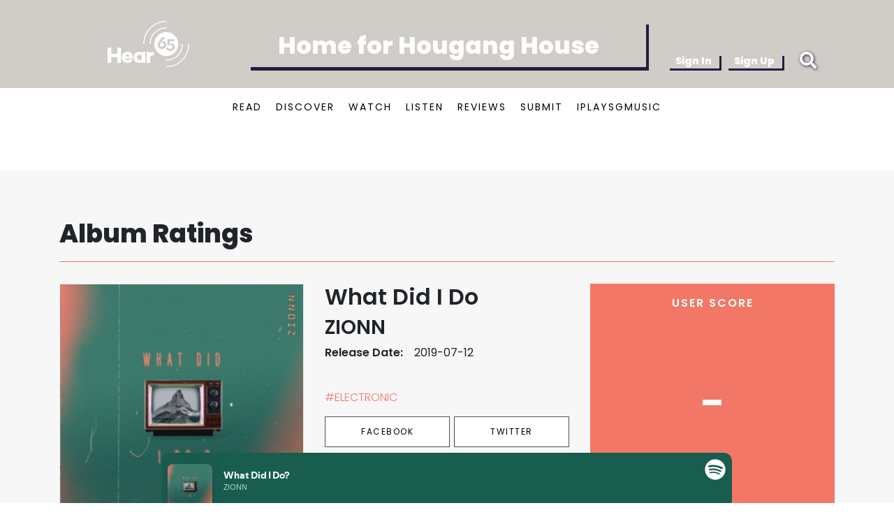

--- FILE ---
content_type: text/html; charset=utf-8
request_url: https://hear65.bandwagon.asia/albums/what-did-i-do
body_size: 16853
content:
<!DOCTYPE html><html lang="en"><head>
<script type="text/javascript">window.NREUM||(NREUM={});NREUM.info={"beacon":"bam.nr-data.net","errorBeacon":"bam.nr-data.net","licenseKey":"c72789ef5b","applicationID":"696485621","transactionName":"IVkKFUcMWF1RSktWVQBDCRIaEFxeQw==","queueTime":2,"applicationTime":110,"agent":""}</script>
<script type="text/javascript">(window.NREUM||(NREUM={})).init={ajax:{deny_list:["bam.nr-data.net"]},feature_flags:["soft_nav"]};(window.NREUM||(NREUM={})).loader_config={licenseKey:"c72789ef5b",applicationID:"696485621",browserID:"696487593"};;/*! For license information please see nr-loader-rum-1.308.0.min.js.LICENSE.txt */
(()=>{var e,t,r={163:(e,t,r)=>{"use strict";r.d(t,{j:()=>E});var n=r(384),i=r(1741);var a=r(2555);r(860).K7.genericEvents;const s="experimental.resources",o="register",c=e=>{if(!e||"string"!=typeof e)return!1;try{document.createDocumentFragment().querySelector(e)}catch{return!1}return!0};var d=r(2614),u=r(944),l=r(8122);const f="[data-nr-mask]",g=e=>(0,l.a)(e,(()=>{const e={feature_flags:[],experimental:{allow_registered_children:!1,resources:!1},mask_selector:"*",block_selector:"[data-nr-block]",mask_input_options:{color:!1,date:!1,"datetime-local":!1,email:!1,month:!1,number:!1,range:!1,search:!1,tel:!1,text:!1,time:!1,url:!1,week:!1,textarea:!1,select:!1,password:!0}};return{ajax:{deny_list:void 0,block_internal:!0,enabled:!0,autoStart:!0},api:{get allow_registered_children(){return e.feature_flags.includes(o)||e.experimental.allow_registered_children},set allow_registered_children(t){e.experimental.allow_registered_children=t},duplicate_registered_data:!1},browser_consent_mode:{enabled:!1},distributed_tracing:{enabled:void 0,exclude_newrelic_header:void 0,cors_use_newrelic_header:void 0,cors_use_tracecontext_headers:void 0,allowed_origins:void 0},get feature_flags(){return e.feature_flags},set feature_flags(t){e.feature_flags=t},generic_events:{enabled:!0,autoStart:!0},harvest:{interval:30},jserrors:{enabled:!0,autoStart:!0},logging:{enabled:!0,autoStart:!0},metrics:{enabled:!0,autoStart:!0},obfuscate:void 0,page_action:{enabled:!0},page_view_event:{enabled:!0,autoStart:!0},page_view_timing:{enabled:!0,autoStart:!0},performance:{capture_marks:!1,capture_measures:!1,capture_detail:!0,resources:{get enabled(){return e.feature_flags.includes(s)||e.experimental.resources},set enabled(t){e.experimental.resources=t},asset_types:[],first_party_domains:[],ignore_newrelic:!0}},privacy:{cookies_enabled:!0},proxy:{assets:void 0,beacon:void 0},session:{expiresMs:d.wk,inactiveMs:d.BB},session_replay:{autoStart:!0,enabled:!1,preload:!1,sampling_rate:10,error_sampling_rate:100,collect_fonts:!1,inline_images:!1,fix_stylesheets:!0,mask_all_inputs:!0,get mask_text_selector(){return e.mask_selector},set mask_text_selector(t){c(t)?e.mask_selector="".concat(t,",").concat(f):""===t||null===t?e.mask_selector=f:(0,u.R)(5,t)},get block_class(){return"nr-block"},get ignore_class(){return"nr-ignore"},get mask_text_class(){return"nr-mask"},get block_selector(){return e.block_selector},set block_selector(t){c(t)?e.block_selector+=",".concat(t):""!==t&&(0,u.R)(6,t)},get mask_input_options(){return e.mask_input_options},set mask_input_options(t){t&&"object"==typeof t?e.mask_input_options={...t,password:!0}:(0,u.R)(7,t)}},session_trace:{enabled:!0,autoStart:!0},soft_navigations:{enabled:!0,autoStart:!0},spa:{enabled:!0,autoStart:!0},ssl:void 0,user_actions:{enabled:!0,elementAttributes:["id","className","tagName","type"]}}})());var p=r(6154),m=r(9324);let h=0;const v={buildEnv:m.F3,distMethod:m.Xs,version:m.xv,originTime:p.WN},b={consented:!1},y={appMetadata:{},get consented(){return this.session?.state?.consent||b.consented},set consented(e){b.consented=e},customTransaction:void 0,denyList:void 0,disabled:!1,harvester:void 0,isolatedBacklog:!1,isRecording:!1,loaderType:void 0,maxBytes:3e4,obfuscator:void 0,onerror:void 0,ptid:void 0,releaseIds:{},session:void 0,timeKeeper:void 0,registeredEntities:[],jsAttributesMetadata:{bytes:0},get harvestCount(){return++h}},_=e=>{const t=(0,l.a)(e,y),r=Object.keys(v).reduce((e,t)=>(e[t]={value:v[t],writable:!1,configurable:!0,enumerable:!0},e),{});return Object.defineProperties(t,r)};var w=r(5701);const x=e=>{const t=e.startsWith("http");e+="/",r.p=t?e:"https://"+e};var R=r(7836),k=r(3241);const A={accountID:void 0,trustKey:void 0,agentID:void 0,licenseKey:void 0,applicationID:void 0,xpid:void 0},S=e=>(0,l.a)(e,A),T=new Set;function E(e,t={},r,s){let{init:o,info:c,loader_config:d,runtime:u={},exposed:l=!0}=t;if(!c){const e=(0,n.pV)();o=e.init,c=e.info,d=e.loader_config}e.init=g(o||{}),e.loader_config=S(d||{}),c.jsAttributes??={},p.bv&&(c.jsAttributes.isWorker=!0),e.info=(0,a.D)(c);const f=e.init,m=[c.beacon,c.errorBeacon];T.has(e.agentIdentifier)||(f.proxy.assets&&(x(f.proxy.assets),m.push(f.proxy.assets)),f.proxy.beacon&&m.push(f.proxy.beacon),e.beacons=[...m],function(e){const t=(0,n.pV)();Object.getOwnPropertyNames(i.W.prototype).forEach(r=>{const n=i.W.prototype[r];if("function"!=typeof n||"constructor"===n)return;let a=t[r];e[r]&&!1!==e.exposed&&"micro-agent"!==e.runtime?.loaderType&&(t[r]=(...t)=>{const n=e[r](...t);return a?a(...t):n})})}(e),(0,n.US)("activatedFeatures",w.B)),u.denyList=[...f.ajax.deny_list||[],...f.ajax.block_internal?m:[]],u.ptid=e.agentIdentifier,u.loaderType=r,e.runtime=_(u),T.has(e.agentIdentifier)||(e.ee=R.ee.get(e.agentIdentifier),e.exposed=l,(0,k.W)({agentIdentifier:e.agentIdentifier,drained:!!w.B?.[e.agentIdentifier],type:"lifecycle",name:"initialize",feature:void 0,data:e.config})),T.add(e.agentIdentifier)}},384:(e,t,r)=>{"use strict";r.d(t,{NT:()=>s,US:()=>u,Zm:()=>o,bQ:()=>d,dV:()=>c,pV:()=>l});var n=r(6154),i=r(1863),a=r(1910);const s={beacon:"bam.nr-data.net",errorBeacon:"bam.nr-data.net"};function o(){return n.gm.NREUM||(n.gm.NREUM={}),void 0===n.gm.newrelic&&(n.gm.newrelic=n.gm.NREUM),n.gm.NREUM}function c(){let e=o();return e.o||(e.o={ST:n.gm.setTimeout,SI:n.gm.setImmediate||n.gm.setInterval,CT:n.gm.clearTimeout,XHR:n.gm.XMLHttpRequest,REQ:n.gm.Request,EV:n.gm.Event,PR:n.gm.Promise,MO:n.gm.MutationObserver,FETCH:n.gm.fetch,WS:n.gm.WebSocket},(0,a.i)(...Object.values(e.o))),e}function d(e,t){let r=o();r.initializedAgents??={},t.initializedAt={ms:(0,i.t)(),date:new Date},r.initializedAgents[e]=t}function u(e,t){o()[e]=t}function l(){return function(){let e=o();const t=e.info||{};e.info={beacon:s.beacon,errorBeacon:s.errorBeacon,...t}}(),function(){let e=o();const t=e.init||{};e.init={...t}}(),c(),function(){let e=o();const t=e.loader_config||{};e.loader_config={...t}}(),o()}},782:(e,t,r)=>{"use strict";r.d(t,{T:()=>n});const n=r(860).K7.pageViewTiming},860:(e,t,r)=>{"use strict";r.d(t,{$J:()=>u,K7:()=>c,P3:()=>d,XX:()=>i,Yy:()=>o,df:()=>a,qY:()=>n,v4:()=>s});const n="events",i="jserrors",a="browser/blobs",s="rum",o="browser/logs",c={ajax:"ajax",genericEvents:"generic_events",jserrors:i,logging:"logging",metrics:"metrics",pageAction:"page_action",pageViewEvent:"page_view_event",pageViewTiming:"page_view_timing",sessionReplay:"session_replay",sessionTrace:"session_trace",softNav:"soft_navigations",spa:"spa"},d={[c.pageViewEvent]:1,[c.pageViewTiming]:2,[c.metrics]:3,[c.jserrors]:4,[c.spa]:5,[c.ajax]:6,[c.sessionTrace]:7,[c.softNav]:8,[c.sessionReplay]:9,[c.logging]:10,[c.genericEvents]:11},u={[c.pageViewEvent]:s,[c.pageViewTiming]:n,[c.ajax]:n,[c.spa]:n,[c.softNav]:n,[c.metrics]:i,[c.jserrors]:i,[c.sessionTrace]:a,[c.sessionReplay]:a,[c.logging]:o,[c.genericEvents]:"ins"}},944:(e,t,r)=>{"use strict";r.d(t,{R:()=>i});var n=r(3241);function i(e,t){"function"==typeof console.debug&&(console.debug("New Relic Warning: https://github.com/newrelic/newrelic-browser-agent/blob/main/docs/warning-codes.md#".concat(e),t),(0,n.W)({agentIdentifier:null,drained:null,type:"data",name:"warn",feature:"warn",data:{code:e,secondary:t}}))}},1687:(e,t,r)=>{"use strict";r.d(t,{Ak:()=>d,Ze:()=>f,x3:()=>u});var n=r(3241),i=r(7836),a=r(3606),s=r(860),o=r(2646);const c={};function d(e,t){const r={staged:!1,priority:s.P3[t]||0};l(e),c[e].get(t)||c[e].set(t,r)}function u(e,t){e&&c[e]&&(c[e].get(t)&&c[e].delete(t),p(e,t,!1),c[e].size&&g(e))}function l(e){if(!e)throw new Error("agentIdentifier required");c[e]||(c[e]=new Map)}function f(e="",t="feature",r=!1){if(l(e),!e||!c[e].get(t)||r)return p(e,t);c[e].get(t).staged=!0,g(e)}function g(e){const t=Array.from(c[e]);t.every(([e,t])=>t.staged)&&(t.sort((e,t)=>e[1].priority-t[1].priority),t.forEach(([t])=>{c[e].delete(t),p(e,t)}))}function p(e,t,r=!0){const s=e?i.ee.get(e):i.ee,c=a.i.handlers;if(!s.aborted&&s.backlog&&c){if((0,n.W)({agentIdentifier:e,type:"lifecycle",name:"drain",feature:t}),r){const e=s.backlog[t],r=c[t];if(r){for(let t=0;e&&t<e.length;++t)m(e[t],r);Object.entries(r).forEach(([e,t])=>{Object.values(t||{}).forEach(t=>{t[0]?.on&&t[0]?.context()instanceof o.y&&t[0].on(e,t[1])})})}}s.isolatedBacklog||delete c[t],s.backlog[t]=null,s.emit("drain-"+t,[])}}function m(e,t){var r=e[1];Object.values(t[r]||{}).forEach(t=>{var r=e[0];if(t[0]===r){var n=t[1],i=e[3],a=e[2];n.apply(i,a)}})}},1738:(e,t,r)=>{"use strict";r.d(t,{U:()=>g,Y:()=>f});var n=r(3241),i=r(9908),a=r(1863),s=r(944),o=r(5701),c=r(3969),d=r(8362),u=r(860),l=r(4261);function f(e,t,r,a){const f=a||r;!f||f[e]&&f[e]!==d.d.prototype[e]||(f[e]=function(){(0,i.p)(c.xV,["API/"+e+"/called"],void 0,u.K7.metrics,r.ee),(0,n.W)({agentIdentifier:r.agentIdentifier,drained:!!o.B?.[r.agentIdentifier],type:"data",name:"api",feature:l.Pl+e,data:{}});try{return t.apply(this,arguments)}catch(e){(0,s.R)(23,e)}})}function g(e,t,r,n,s){const o=e.info;null===r?delete o.jsAttributes[t]:o.jsAttributes[t]=r,(s||null===r)&&(0,i.p)(l.Pl+n,[(0,a.t)(),t,r],void 0,"session",e.ee)}},1741:(e,t,r)=>{"use strict";r.d(t,{W:()=>a});var n=r(944),i=r(4261);class a{#e(e,...t){if(this[e]!==a.prototype[e])return this[e](...t);(0,n.R)(35,e)}addPageAction(e,t){return this.#e(i.hG,e,t)}register(e){return this.#e(i.eY,e)}recordCustomEvent(e,t){return this.#e(i.fF,e,t)}setPageViewName(e,t){return this.#e(i.Fw,e,t)}setCustomAttribute(e,t,r){return this.#e(i.cD,e,t,r)}noticeError(e,t){return this.#e(i.o5,e,t)}setUserId(e,t=!1){return this.#e(i.Dl,e,t)}setApplicationVersion(e){return this.#e(i.nb,e)}setErrorHandler(e){return this.#e(i.bt,e)}addRelease(e,t){return this.#e(i.k6,e,t)}log(e,t){return this.#e(i.$9,e,t)}start(){return this.#e(i.d3)}finished(e){return this.#e(i.BL,e)}recordReplay(){return this.#e(i.CH)}pauseReplay(){return this.#e(i.Tb)}addToTrace(e){return this.#e(i.U2,e)}setCurrentRouteName(e){return this.#e(i.PA,e)}interaction(e){return this.#e(i.dT,e)}wrapLogger(e,t,r){return this.#e(i.Wb,e,t,r)}measure(e,t){return this.#e(i.V1,e,t)}consent(e){return this.#e(i.Pv,e)}}},1863:(e,t,r)=>{"use strict";function n(){return Math.floor(performance.now())}r.d(t,{t:()=>n})},1910:(e,t,r)=>{"use strict";r.d(t,{i:()=>a});var n=r(944);const i=new Map;function a(...e){return e.every(e=>{if(i.has(e))return i.get(e);const t="function"==typeof e?e.toString():"",r=t.includes("[native code]"),a=t.includes("nrWrapper");return r||a||(0,n.R)(64,e?.name||t),i.set(e,r),r})}},2555:(e,t,r)=>{"use strict";r.d(t,{D:()=>o,f:()=>s});var n=r(384),i=r(8122);const a={beacon:n.NT.beacon,errorBeacon:n.NT.errorBeacon,licenseKey:void 0,applicationID:void 0,sa:void 0,queueTime:void 0,applicationTime:void 0,ttGuid:void 0,user:void 0,account:void 0,product:void 0,extra:void 0,jsAttributes:{},userAttributes:void 0,atts:void 0,transactionName:void 0,tNamePlain:void 0};function s(e){try{return!!e.licenseKey&&!!e.errorBeacon&&!!e.applicationID}catch(e){return!1}}const o=e=>(0,i.a)(e,a)},2614:(e,t,r)=>{"use strict";r.d(t,{BB:()=>s,H3:()=>n,g:()=>d,iL:()=>c,tS:()=>o,uh:()=>i,wk:()=>a});const n="NRBA",i="SESSION",a=144e5,s=18e5,o={STARTED:"session-started",PAUSE:"session-pause",RESET:"session-reset",RESUME:"session-resume",UPDATE:"session-update"},c={SAME_TAB:"same-tab",CROSS_TAB:"cross-tab"},d={OFF:0,FULL:1,ERROR:2}},2646:(e,t,r)=>{"use strict";r.d(t,{y:()=>n});class n{constructor(e){this.contextId=e}}},2843:(e,t,r)=>{"use strict";r.d(t,{G:()=>a,u:()=>i});var n=r(3878);function i(e,t=!1,r,i){(0,n.DD)("visibilitychange",function(){if(t)return void("hidden"===document.visibilityState&&e());e(document.visibilityState)},r,i)}function a(e,t,r){(0,n.sp)("pagehide",e,t,r)}},3241:(e,t,r)=>{"use strict";r.d(t,{W:()=>a});var n=r(6154);const i="newrelic";function a(e={}){try{n.gm.dispatchEvent(new CustomEvent(i,{detail:e}))}catch(e){}}},3606:(e,t,r)=>{"use strict";r.d(t,{i:()=>a});var n=r(9908);a.on=s;var i=a.handlers={};function a(e,t,r,a){s(a||n.d,i,e,t,r)}function s(e,t,r,i,a){a||(a="feature"),e||(e=n.d);var s=t[a]=t[a]||{};(s[r]=s[r]||[]).push([e,i])}},3878:(e,t,r)=>{"use strict";function n(e,t){return{capture:e,passive:!1,signal:t}}function i(e,t,r=!1,i){window.addEventListener(e,t,n(r,i))}function a(e,t,r=!1,i){document.addEventListener(e,t,n(r,i))}r.d(t,{DD:()=>a,jT:()=>n,sp:()=>i})},3969:(e,t,r)=>{"use strict";r.d(t,{TZ:()=>n,XG:()=>o,rs:()=>i,xV:()=>s,z_:()=>a});const n=r(860).K7.metrics,i="sm",a="cm",s="storeSupportabilityMetrics",o="storeEventMetrics"},4234:(e,t,r)=>{"use strict";r.d(t,{W:()=>a});var n=r(7836),i=r(1687);class a{constructor(e,t){this.agentIdentifier=e,this.ee=n.ee.get(e),this.featureName=t,this.blocked=!1}deregisterDrain(){(0,i.x3)(this.agentIdentifier,this.featureName)}}},4261:(e,t,r)=>{"use strict";r.d(t,{$9:()=>d,BL:()=>o,CH:()=>g,Dl:()=>_,Fw:()=>y,PA:()=>h,Pl:()=>n,Pv:()=>k,Tb:()=>l,U2:()=>a,V1:()=>R,Wb:()=>x,bt:()=>b,cD:()=>v,d3:()=>w,dT:()=>c,eY:()=>p,fF:()=>f,hG:()=>i,k6:()=>s,nb:()=>m,o5:()=>u});const n="api-",i="addPageAction",a="addToTrace",s="addRelease",o="finished",c="interaction",d="log",u="noticeError",l="pauseReplay",f="recordCustomEvent",g="recordReplay",p="register",m="setApplicationVersion",h="setCurrentRouteName",v="setCustomAttribute",b="setErrorHandler",y="setPageViewName",_="setUserId",w="start",x="wrapLogger",R="measure",k="consent"},5289:(e,t,r)=>{"use strict";r.d(t,{GG:()=>s,Qr:()=>c,sB:()=>o});var n=r(3878),i=r(6389);function a(){return"undefined"==typeof document||"complete"===document.readyState}function s(e,t){if(a())return e();const r=(0,i.J)(e),s=setInterval(()=>{a()&&(clearInterval(s),r())},500);(0,n.sp)("load",r,t)}function o(e){if(a())return e();(0,n.DD)("DOMContentLoaded",e)}function c(e){if(a())return e();(0,n.sp)("popstate",e)}},5607:(e,t,r)=>{"use strict";r.d(t,{W:()=>n});const n=(0,r(9566).bz)()},5701:(e,t,r)=>{"use strict";r.d(t,{B:()=>a,t:()=>s});var n=r(3241);const i=new Set,a={};function s(e,t){const r=t.agentIdentifier;a[r]??={},e&&"object"==typeof e&&(i.has(r)||(t.ee.emit("rumresp",[e]),a[r]=e,i.add(r),(0,n.W)({agentIdentifier:r,loaded:!0,drained:!0,type:"lifecycle",name:"load",feature:void 0,data:e})))}},6154:(e,t,r)=>{"use strict";r.d(t,{OF:()=>c,RI:()=>i,WN:()=>u,bv:()=>a,eN:()=>l,gm:()=>s,mw:()=>o,sb:()=>d});var n=r(1863);const i="undefined"!=typeof window&&!!window.document,a="undefined"!=typeof WorkerGlobalScope&&("undefined"!=typeof self&&self instanceof WorkerGlobalScope&&self.navigator instanceof WorkerNavigator||"undefined"!=typeof globalThis&&globalThis instanceof WorkerGlobalScope&&globalThis.navigator instanceof WorkerNavigator),s=i?window:"undefined"!=typeof WorkerGlobalScope&&("undefined"!=typeof self&&self instanceof WorkerGlobalScope&&self||"undefined"!=typeof globalThis&&globalThis instanceof WorkerGlobalScope&&globalThis),o=Boolean("hidden"===s?.document?.visibilityState),c=/iPad|iPhone|iPod/.test(s.navigator?.userAgent),d=c&&"undefined"==typeof SharedWorker,u=((()=>{const e=s.navigator?.userAgent?.match(/Firefox[/\s](\d+\.\d+)/);Array.isArray(e)&&e.length>=2&&e[1]})(),Date.now()-(0,n.t)()),l=()=>"undefined"!=typeof PerformanceNavigationTiming&&s?.performance?.getEntriesByType("navigation")?.[0]?.responseStart},6389:(e,t,r)=>{"use strict";function n(e,t=500,r={}){const n=r?.leading||!1;let i;return(...r)=>{n&&void 0===i&&(e.apply(this,r),i=setTimeout(()=>{i=clearTimeout(i)},t)),n||(clearTimeout(i),i=setTimeout(()=>{e.apply(this,r)},t))}}function i(e){let t=!1;return(...r)=>{t||(t=!0,e.apply(this,r))}}r.d(t,{J:()=>i,s:()=>n})},6630:(e,t,r)=>{"use strict";r.d(t,{T:()=>n});const n=r(860).K7.pageViewEvent},7699:(e,t,r)=>{"use strict";r.d(t,{It:()=>a,KC:()=>o,No:()=>i,qh:()=>s});var n=r(860);const i=16e3,a=1e6,s="SESSION_ERROR",o={[n.K7.logging]:!0,[n.K7.genericEvents]:!1,[n.K7.jserrors]:!1,[n.K7.ajax]:!1}},7836:(e,t,r)=>{"use strict";r.d(t,{P:()=>o,ee:()=>c});var n=r(384),i=r(8990),a=r(2646),s=r(5607);const o="nr@context:".concat(s.W),c=function e(t,r){var n={},s={},u={},l=!1;try{l=16===r.length&&d.initializedAgents?.[r]?.runtime.isolatedBacklog}catch(e){}var f={on:p,addEventListener:p,removeEventListener:function(e,t){var r=n[e];if(!r)return;for(var i=0;i<r.length;i++)r[i]===t&&r.splice(i,1)},emit:function(e,r,n,i,a){!1!==a&&(a=!0);if(c.aborted&&!i)return;t&&a&&t.emit(e,r,n);var o=g(n);m(e).forEach(e=>{e.apply(o,r)});var d=v()[s[e]];d&&d.push([f,e,r,o]);return o},get:h,listeners:m,context:g,buffer:function(e,t){const r=v();if(t=t||"feature",f.aborted)return;Object.entries(e||{}).forEach(([e,n])=>{s[n]=t,t in r||(r[t]=[])})},abort:function(){f._aborted=!0,Object.keys(f.backlog).forEach(e=>{delete f.backlog[e]})},isBuffering:function(e){return!!v()[s[e]]},debugId:r,backlog:l?{}:t&&"object"==typeof t.backlog?t.backlog:{},isolatedBacklog:l};return Object.defineProperty(f,"aborted",{get:()=>{let e=f._aborted||!1;return e||(t&&(e=t.aborted),e)}}),f;function g(e){return e&&e instanceof a.y?e:e?(0,i.I)(e,o,()=>new a.y(o)):new a.y(o)}function p(e,t){n[e]=m(e).concat(t)}function m(e){return n[e]||[]}function h(t){return u[t]=u[t]||e(f,t)}function v(){return f.backlog}}(void 0,"globalEE"),d=(0,n.Zm)();d.ee||(d.ee=c)},8122:(e,t,r)=>{"use strict";r.d(t,{a:()=>i});var n=r(944);function i(e,t){try{if(!e||"object"!=typeof e)return(0,n.R)(3);if(!t||"object"!=typeof t)return(0,n.R)(4);const r=Object.create(Object.getPrototypeOf(t),Object.getOwnPropertyDescriptors(t)),a=0===Object.keys(r).length?e:r;for(let s in a)if(void 0!==e[s])try{if(null===e[s]){r[s]=null;continue}Array.isArray(e[s])&&Array.isArray(t[s])?r[s]=Array.from(new Set([...e[s],...t[s]])):"object"==typeof e[s]&&"object"==typeof t[s]?r[s]=i(e[s],t[s]):r[s]=e[s]}catch(e){r[s]||(0,n.R)(1,e)}return r}catch(e){(0,n.R)(2,e)}}},8362:(e,t,r)=>{"use strict";r.d(t,{d:()=>a});var n=r(9566),i=r(1741);class a extends i.W{agentIdentifier=(0,n.LA)(16)}},8374:(e,t,r)=>{r.nc=(()=>{try{return document?.currentScript?.nonce}catch(e){}return""})()},8990:(e,t,r)=>{"use strict";r.d(t,{I:()=>i});var n=Object.prototype.hasOwnProperty;function i(e,t,r){if(n.call(e,t))return e[t];var i=r();if(Object.defineProperty&&Object.keys)try{return Object.defineProperty(e,t,{value:i,writable:!0,enumerable:!1}),i}catch(e){}return e[t]=i,i}},9324:(e,t,r)=>{"use strict";r.d(t,{F3:()=>i,Xs:()=>a,xv:()=>n});const n="1.308.0",i="PROD",a="CDN"},9566:(e,t,r)=>{"use strict";r.d(t,{LA:()=>o,bz:()=>s});var n=r(6154);const i="xxxxxxxx-xxxx-4xxx-yxxx-xxxxxxxxxxxx";function a(e,t){return e?15&e[t]:16*Math.random()|0}function s(){const e=n.gm?.crypto||n.gm?.msCrypto;let t,r=0;return e&&e.getRandomValues&&(t=e.getRandomValues(new Uint8Array(30))),i.split("").map(e=>"x"===e?a(t,r++).toString(16):"y"===e?(3&a()|8).toString(16):e).join("")}function o(e){const t=n.gm?.crypto||n.gm?.msCrypto;let r,i=0;t&&t.getRandomValues&&(r=t.getRandomValues(new Uint8Array(e)));const s=[];for(var o=0;o<e;o++)s.push(a(r,i++).toString(16));return s.join("")}},9908:(e,t,r)=>{"use strict";r.d(t,{d:()=>n,p:()=>i});var n=r(7836).ee.get("handle");function i(e,t,r,i,a){a?(a.buffer([e],i),a.emit(e,t,r)):(n.buffer([e],i),n.emit(e,t,r))}}},n={};function i(e){var t=n[e];if(void 0!==t)return t.exports;var a=n[e]={exports:{}};return r[e](a,a.exports,i),a.exports}i.m=r,i.d=(e,t)=>{for(var r in t)i.o(t,r)&&!i.o(e,r)&&Object.defineProperty(e,r,{enumerable:!0,get:t[r]})},i.f={},i.e=e=>Promise.all(Object.keys(i.f).reduce((t,r)=>(i.f[r](e,t),t),[])),i.u=e=>"nr-rum-1.308.0.min.js",i.o=(e,t)=>Object.prototype.hasOwnProperty.call(e,t),e={},t="NRBA-1.308.0.PROD:",i.l=(r,n,a,s)=>{if(e[r])e[r].push(n);else{var o,c;if(void 0!==a)for(var d=document.getElementsByTagName("script"),u=0;u<d.length;u++){var l=d[u];if(l.getAttribute("src")==r||l.getAttribute("data-webpack")==t+a){o=l;break}}if(!o){c=!0;var f={296:"sha512-+MIMDsOcckGXa1EdWHqFNv7P+JUkd5kQwCBr3KE6uCvnsBNUrdSt4a/3/L4j4TxtnaMNjHpza2/erNQbpacJQA=="};(o=document.createElement("script")).charset="utf-8",i.nc&&o.setAttribute("nonce",i.nc),o.setAttribute("data-webpack",t+a),o.src=r,0!==o.src.indexOf(window.location.origin+"/")&&(o.crossOrigin="anonymous"),f[s]&&(o.integrity=f[s])}e[r]=[n];var g=(t,n)=>{o.onerror=o.onload=null,clearTimeout(p);var i=e[r];if(delete e[r],o.parentNode&&o.parentNode.removeChild(o),i&&i.forEach(e=>e(n)),t)return t(n)},p=setTimeout(g.bind(null,void 0,{type:"timeout",target:o}),12e4);o.onerror=g.bind(null,o.onerror),o.onload=g.bind(null,o.onload),c&&document.head.appendChild(o)}},i.r=e=>{"undefined"!=typeof Symbol&&Symbol.toStringTag&&Object.defineProperty(e,Symbol.toStringTag,{value:"Module"}),Object.defineProperty(e,"__esModule",{value:!0})},i.p="https://js-agent.newrelic.com/",(()=>{var e={374:0,840:0};i.f.j=(t,r)=>{var n=i.o(e,t)?e[t]:void 0;if(0!==n)if(n)r.push(n[2]);else{var a=new Promise((r,i)=>n=e[t]=[r,i]);r.push(n[2]=a);var s=i.p+i.u(t),o=new Error;i.l(s,r=>{if(i.o(e,t)&&(0!==(n=e[t])&&(e[t]=void 0),n)){var a=r&&("load"===r.type?"missing":r.type),s=r&&r.target&&r.target.src;o.message="Loading chunk "+t+" failed: ("+a+": "+s+")",o.name="ChunkLoadError",o.type=a,o.request=s,n[1](o)}},"chunk-"+t,t)}};var t=(t,r)=>{var n,a,[s,o,c]=r,d=0;if(s.some(t=>0!==e[t])){for(n in o)i.o(o,n)&&(i.m[n]=o[n]);if(c)c(i)}for(t&&t(r);d<s.length;d++)a=s[d],i.o(e,a)&&e[a]&&e[a][0](),e[a]=0},r=self["webpackChunk:NRBA-1.308.0.PROD"]=self["webpackChunk:NRBA-1.308.0.PROD"]||[];r.forEach(t.bind(null,0)),r.push=t.bind(null,r.push.bind(r))})(),(()=>{"use strict";i(8374);var e=i(8362),t=i(860);const r=Object.values(t.K7);var n=i(163);var a=i(9908),s=i(1863),o=i(4261),c=i(1738);var d=i(1687),u=i(4234),l=i(5289),f=i(6154),g=i(944),p=i(384);const m=e=>f.RI&&!0===e?.privacy.cookies_enabled;function h(e){return!!(0,p.dV)().o.MO&&m(e)&&!0===e?.session_trace.enabled}var v=i(6389),b=i(7699);class y extends u.W{constructor(e,t){super(e.agentIdentifier,t),this.agentRef=e,this.abortHandler=void 0,this.featAggregate=void 0,this.loadedSuccessfully=void 0,this.onAggregateImported=new Promise(e=>{this.loadedSuccessfully=e}),this.deferred=Promise.resolve(),!1===e.init[this.featureName].autoStart?this.deferred=new Promise((t,r)=>{this.ee.on("manual-start-all",(0,v.J)(()=>{(0,d.Ak)(e.agentIdentifier,this.featureName),t()}))}):(0,d.Ak)(e.agentIdentifier,t)}importAggregator(e,t,r={}){if(this.featAggregate)return;const n=async()=>{let n;await this.deferred;try{if(m(e.init)){const{setupAgentSession:t}=await i.e(296).then(i.bind(i,3305));n=t(e)}}catch(e){(0,g.R)(20,e),this.ee.emit("internal-error",[e]),(0,a.p)(b.qh,[e],void 0,this.featureName,this.ee)}try{if(!this.#t(this.featureName,n,e.init))return(0,d.Ze)(this.agentIdentifier,this.featureName),void this.loadedSuccessfully(!1);const{Aggregate:i}=await t();this.featAggregate=new i(e,r),e.runtime.harvester.initializedAggregates.push(this.featAggregate),this.loadedSuccessfully(!0)}catch(e){(0,g.R)(34,e),this.abortHandler?.(),(0,d.Ze)(this.agentIdentifier,this.featureName,!0),this.loadedSuccessfully(!1),this.ee&&this.ee.abort()}};f.RI?(0,l.GG)(()=>n(),!0):n()}#t(e,r,n){if(this.blocked)return!1;switch(e){case t.K7.sessionReplay:return h(n)&&!!r;case t.K7.sessionTrace:return!!r;default:return!0}}}var _=i(6630),w=i(2614),x=i(3241);class R extends y{static featureName=_.T;constructor(e){var t;super(e,_.T),this.setupInspectionEvents(e.agentIdentifier),t=e,(0,c.Y)(o.Fw,function(e,r){"string"==typeof e&&("/"!==e.charAt(0)&&(e="/"+e),t.runtime.customTransaction=(r||"http://custom.transaction")+e,(0,a.p)(o.Pl+o.Fw,[(0,s.t)()],void 0,void 0,t.ee))},t),this.importAggregator(e,()=>i.e(296).then(i.bind(i,3943)))}setupInspectionEvents(e){const t=(t,r)=>{t&&(0,x.W)({agentIdentifier:e,timeStamp:t.timeStamp,loaded:"complete"===t.target.readyState,type:"window",name:r,data:t.target.location+""})};(0,l.sB)(e=>{t(e,"DOMContentLoaded")}),(0,l.GG)(e=>{t(e,"load")}),(0,l.Qr)(e=>{t(e,"navigate")}),this.ee.on(w.tS.UPDATE,(t,r)=>{(0,x.W)({agentIdentifier:e,type:"lifecycle",name:"session",data:r})})}}class k extends e.d{constructor(e){var t;(super(),f.gm)?(this.features={},(0,p.bQ)(this.agentIdentifier,this),this.desiredFeatures=new Set(e.features||[]),this.desiredFeatures.add(R),(0,n.j)(this,e,e.loaderType||"agent"),t=this,(0,c.Y)(o.cD,function(e,r,n=!1){if("string"==typeof e){if(["string","number","boolean"].includes(typeof r)||null===r)return(0,c.U)(t,e,r,o.cD,n);(0,g.R)(40,typeof r)}else(0,g.R)(39,typeof e)},t),function(e){(0,c.Y)(o.Dl,function(t,r=!1){if("string"!=typeof t&&null!==t)return void(0,g.R)(41,typeof t);const n=e.info.jsAttributes["enduser.id"];r&&null!=n&&n!==t?(0,a.p)(o.Pl+"setUserIdAndResetSession",[t],void 0,"session",e.ee):(0,c.U)(e,"enduser.id",t,o.Dl,!0)},e)}(this),function(e){(0,c.Y)(o.nb,function(t){if("string"==typeof t||null===t)return(0,c.U)(e,"application.version",t,o.nb,!1);(0,g.R)(42,typeof t)},e)}(this),function(e){(0,c.Y)(o.d3,function(){e.ee.emit("manual-start-all")},e)}(this),function(e){(0,c.Y)(o.Pv,function(t=!0){if("boolean"==typeof t){if((0,a.p)(o.Pl+o.Pv,[t],void 0,"session",e.ee),e.runtime.consented=t,t){const t=e.features.page_view_event;t.onAggregateImported.then(e=>{const r=t.featAggregate;e&&!r.sentRum&&r.sendRum()})}}else(0,g.R)(65,typeof t)},e)}(this),this.run()):(0,g.R)(21)}get config(){return{info:this.info,init:this.init,loader_config:this.loader_config,runtime:this.runtime}}get api(){return this}run(){try{const e=function(e){const t={};return r.forEach(r=>{t[r]=!!e[r]?.enabled}),t}(this.init),n=[...this.desiredFeatures];n.sort((e,r)=>t.P3[e.featureName]-t.P3[r.featureName]),n.forEach(r=>{if(!e[r.featureName]&&r.featureName!==t.K7.pageViewEvent)return;if(r.featureName===t.K7.spa)return void(0,g.R)(67);const n=function(e){switch(e){case t.K7.ajax:return[t.K7.jserrors];case t.K7.sessionTrace:return[t.K7.ajax,t.K7.pageViewEvent];case t.K7.sessionReplay:return[t.K7.sessionTrace];case t.K7.pageViewTiming:return[t.K7.pageViewEvent];default:return[]}}(r.featureName).filter(e=>!(e in this.features));n.length>0&&(0,g.R)(36,{targetFeature:r.featureName,missingDependencies:n}),this.features[r.featureName]=new r(this)})}catch(e){(0,g.R)(22,e);for(const e in this.features)this.features[e].abortHandler?.();const t=(0,p.Zm)();delete t.initializedAgents[this.agentIdentifier]?.features,delete this.sharedAggregator;return t.ee.get(this.agentIdentifier).abort(),!1}}}var A=i(2843),S=i(782);class T extends y{static featureName=S.T;constructor(e){super(e,S.T),f.RI&&((0,A.u)(()=>(0,a.p)("docHidden",[(0,s.t)()],void 0,S.T,this.ee),!0),(0,A.G)(()=>(0,a.p)("winPagehide",[(0,s.t)()],void 0,S.T,this.ee)),this.importAggregator(e,()=>i.e(296).then(i.bind(i,2117))))}}var E=i(3969);class I extends y{static featureName=E.TZ;constructor(e){super(e,E.TZ),f.RI&&document.addEventListener("securitypolicyviolation",e=>{(0,a.p)(E.xV,["Generic/CSPViolation/Detected"],void 0,this.featureName,this.ee)}),this.importAggregator(e,()=>i.e(296).then(i.bind(i,9623)))}}new k({features:[R,T,I],loaderType:"lite"})})()})();</script><!-- Google Tag Manager -->
<script>(function(w,d,s,l,i){w[l]=w[l]||[];w[l].push({'gtm.start':
new Date().getTime(),event:'gtm.js'});var f=d.getElementsByTagName(s)[0],
j=d.createElement(s),dl=l!='dataLayer'?'&l='+l:'';j.async=true;j.src=
'https://www.googletagmanager.com/gtm.js?id='+i+dl+ '&gtm_auth=g9Hvr5kSJ3tLM0pnJQbmCQ&gtm_preview=env-1&gtm_cookies_win=x';f.parentNode.insertBefore(j,f);
})(window,document,'script','dataLayer','GTM-5FVJZ94');</script>
<!-- End Google Tag Manager -->
<title>What Did I Do - ZIONN on Hear65</title>
<meta name="keywords" content="singapore, music, reviews">
<link rel="canonical" href="https://hear65.bandwagon.asia/albums/what-did-i-do">
<meta property="og:title" content="What Did I Do - ZIONN on Hear65">
<meta property="og:type" content="website">
<meta property="og:url" content="https://hear65.bandwagon.asia/albums/what-did-i-do">
<meta property="og:image" content="https://s3-ap-southeast-1.amazonaws.com/hear65/albums/images/000/003/980/original/Screen_Shot_2019-07-15_at_3.02.37_PM.png?1563174255">
<meta property="og:site_name" content="Hear65 - Home for Singaporean Music">
<meta property="og:image:width" content="2172">
<meta property="og:image:height" content="1449">
<meta name="viewport" content="width=device-width, initial-scale=1.0">
<meta name="copyright" content="Bandwagon Pte Ltd - http://www.bandwagon.asia">
<meta name="theme-color" content="#ffffff"><meta name="csrf-param" content="authenticity_token" />
<meta name="csrf-token" content="FIRf_Ga8Dzazq-iEuosZO9ZZC5h0TGr5o7NQRdpSp7Z7CUMqKiLZalQK7pxbcbWqMToYNyJ_xNth5AT3sz2Y5w" /><link rel="shortcut icon" type="image/x-icon" href="https://s3-ap-southeast-1.amazonaws.com/hear65/favicons/favicon.ico" /><link rel="apple-touch-icon" type="image/png" href="https://s3-ap-southeast-1.amazonaws.com/hear65/favicons/apple-touch-icon-57x57.png" sizes="57x57" /><link rel="apple-touch-icon" type="image/png" href="https://s3-ap-southeast-1.amazonaws.com/hear65/favicons/apple-touch-icon-60x60.png" sizes="60x60" /><link rel="apple-touch-icon" type="image/png" href="https://s3-ap-southeast-1.amazonaws.com/hear65/favicons/apple-touch-icon-72x72.png" sizes="72x72" /><link rel="apple-touch-icon" type="image/png" href="https://s3-ap-southeast-1.amazonaws.com/hear65/favicons/apple-touch-icon-76x76.png" sizes="76x76" /><link rel="apple-touch-icon" type="image/png" href="https://s3-ap-southeast-1.amazonaws.com/hear65/favicons/apple-touch-icon-114x114.png" sizes="114x114" /><link rel="apple-touch-icon" type="image/png" href="https://s3-ap-southeast-1.amazonaws.com/hear65/favicons/apple-touch-icon-120x120.png" sizes="120x120" /><link rel="apple-touch-icon" type="image/png" href="https://s3-ap-southeast-1.amazonaws.com/hear65/favicons/apple-touch-icon-144x144.png" sizes="144x144" /><link rel="apple-touch-icon" type="image/png" href="https://s3-ap-southeast-1.amazonaws.com/hear65/favicons/apple-touch-icon-152x152.png" sizes="152x152" /><link rel="apple-touch-icon" type="image/png" href="https://s3-ap-southeast-1.amazonaws.com/hear65/favicons/apple-touch-icon-180x180.png" sizes="180x180" /><!-- Global site tag (gtag.js) - Google Analytics -->
<script async src="https://www.googletagmanager.com/gtag/js?id=UA-115954009-1"></script>
<script>
  window.dataLayer = window.dataLayer || [];
  function gtag(){dataLayer.push(arguments);}
  gtag('js', new Date());

  gtag('config', 'UA-115954009-1');
</script><!-- Global site tag (gtag.js) - Google Analytics -->
<script async src="https://www.googletagmanager.com/gtag/js?id=G-YWN804BCTS"></script>
<script>
  window.dataLayer = window.dataLayer || [];
  function gtag(){dataLayer.push(arguments);}
  gtag('js', new Date());

  gtag('config', 'G-YWN804BCTS');
</script><script>
!function (w, d, t) {
  w.TiktokAnalyticsObject=t;var ttq=w[t]=w[t]||[];ttq.methods=["page","track","identify","instances","debug","on","off","once","ready","alias","group","enableCookie","disableCookie"],ttq.setAndDefer=function(t,e){t[e]=function(){t.push([e].concat(Array.prototype.slice.call(arguments,0)))}};for(var i=0;i<ttq.methods.length;i++)ttq.setAndDefer(ttq,ttq.methods[i]);ttq.instance=function(t){for(var e=ttq._i[t]||[],n=0;n<ttq.methods.length;n++)ttq.setAndDefer(e,ttq.methods[n]);return e},ttq.load=function(e,n){var i="https://analytics.tiktok.com/i18n/pixel/events.js";ttq._i=ttq._i||{},ttq._i[e]=[],ttq._i[e]._u=i,ttq._t=ttq._t||{},ttq._t[e]=+new Date,ttq._o=ttq._o||{},ttq._o[e]=n||{};var o=document.createElement("script");o.type="text/javascript",o.async=!0,o.src=i+"?sdkid="+e+"&lib="+t;var a=document.getElementsByTagName("script")[0];a.parentNode.insertBefore(o,a)};
  ttq.load('CA2RK7RC77UDR1386FL0');
  ttq.page();
}(window, document, 'ttq');
</script><link href="https://cdnjs.cloudflare.com/ajax/libs/select2/4.0.5/css/select2.min.css" rel="stylesheet" /><link href="https://cdnjs.cloudflare.com/ajax/libs/cropperjs/1.3.2/cropper.min.css" rel="stylesheet" /><link href="https://cdn.plyr.io/3.6.2/plyr.css" rel="stylesheet" /><link rel="alternate" type="application/rss+xml" title="RSS" href="https://hear65.bandwagon.asia/rss/most_recent.rss" /><link rel="alternate" type="application/atom+xml" title="ATOM" href="https://hear65.bandwagon.asia/rss/most_recent.atom" /><link rel="stylesheet" media="all" href="/assets/application-ed1f07ac6a0aec6f06e13f654c7fa27bc55e398cce78ac1b44c70b86684620b6.css" /><link rel="stylesheet" media="screen" href="/packs/css/vendor-eb1e83d5.css" /><script src="https://cdn.jsdelivr.net/npm/lozad/dist/lozad.min.js" defer="defer"></script><script src="/assets/application-292d4e34b1d1c709b4803a6bad9d1f82afce749da09cfa5b6c077ba95f456de4.js"></script><script src="https://cdnjs.cloudflare.com/ajax/libs/cropperjs/1.3.2/cropper.min.js"></script><script src="/packs/js/application-5e9694db1de49db9f76a.js"></script><script src="https://cdnjs.cloudflare.com/ajax/libs/select2/4.0.5/js/select2.min.js"></script><script type="application/ld+json">
  {
    "@context": "https://schema.org/",
    "@type": "MusicPlaylist",
    "url": "/albums/what-did-i-do",
    "name": "What Did I Do",
    "image": "https://s3-ap-southeast-1.amazonaws.com/hear65/albums/images/000/003/980/large/Screen_Shot_2019-07-15_at_3.02.37_PM.png?1563174255",
    "genre": ["Electronic"],
    "creator": ["ZIONN"],
    "description": "",
    "datePublished": "2019-07-12",
    "thumbnailUrl": "https://s3-ap-southeast-1.amazonaws.com/hear65/albums/images/000/003/980/thumbnail/Screen_Shot_2019-07-15_at_3.02.37_PM.png?1563174255",
    "copyrightHolder": ""
  }
</script>
</head><body class="albums show"><!-- Google Tag Manager (noscript) -->
<noscript><iframe src="https://www.googletagmanager.com/ns.html?id=GTM-5FVJZ94&gtm_auth=g9Hvr5kSJ3tLM0pnJQbmCQ&gtm_preview=env-1&gtm_cookies_win=x" height="0" width="0" style="display:none;visibility:hidden"></iframe></noscript>
<!-- End Google Tag Manager (noscript) -->
<div class="flashes"></div><nav class="header main-header" style="background-color:#D0CDC9"><div class="header-caption-data" data-caption="[&quot;Home for Hougang House&quot;, &quot;Home for Potong Pasir Pop&quot;, &quot;Home for Redhill Rap&quot;, &quot;Home for Sengkang Ska&quot;, &quot;Home for Serangoon Indie&quot;, &quot;Home for Singaporean Music&quot;, &quot;Home for Sixth Ave Screamo&quot;, &quot;Home for Tanglin Techno&quot;, &quot;Home for Tiong Bahru Trap&quot;, &quot;Home for Woodlands Folk&quot;]"></div><div class="container"><div class="container search-bar" data-react-class="SearchBar" data-react-props="{&quot;color&quot;:&quot;#D0CDC9&quot;,&quot;url&quot;:&quot;/search&quot;,&quot;show&quot;:false,&quot;mobile&quot;:false}"></div><div class="bg-tag"></div><div class="row header-row justify-content-end"><div class="col-3 px-0"><div class="logo"><a href="/"><img src="https://s3-ap-southeast-1.amazonaws.com/hear65/hear-logo.png" /></a></div></div><div class="col-6 px-0 header-caption-container"><div class="header-caption"><span class="caption"></span></div></div><div class="col-3 px-0 flex-column d-flex justify-content-end sign-container"><ul class="navbar-nav header-menu"><li class="nav-item sign-in"><a style="background-color: #D0CDC9" href="/users/sign_in">Sign In</a></li><li class="nav-item sign-up"><a style="background-color: #D0CDC9" href="/users/sign_up">Sign Up</a></li><li class="nav-item search"><i class="fas fa-search fa-inverse" id="search"></i></li></ul></div></div></div></nav><div class="container"><nav class="header"><div class="row logo-and-sign-in"><div class="col-md-6 offset-md-3 col-12"><ul class="navbar-nav main-menu flex-row spaced"><li class="nav-item"><a href="/articles">READ</a></li><li class="nav-item"><a href="/albums/discover">DISCOVER</a></li><li class="nav-item"><a href="/watch">WATCH</a></li><li class="nav-item"><a href="/listen">LISTEN</a></li><li class="nav-item"><a href="/reviews">REVIEWS</a></li><li class="nav-item"><a href="/submit">SUBMIT</a></li><li class="nav-item"><a href="/iplaysgmusic">IPLAYSGMUSIC</a></li></ul></div></div></nav></div><div class="embedsocial-story-gallery" data-ref="a981a4b45f47be78a45567787402dae0b4f3c3ab"></div><div class="root-content"><div class="segment"><div class="container"><h1>Album Ratings</h1><hr /><div class="row" property="mainEntity" typeof="MusicAlbum" vocab="http://schema.org/"><div class="album-player-container"><div data-react-class="AlbumPlayer" data-react-props="{&quot;featuredAlbum&quot;:{&quot;id&quot;:3980,&quot;title&quot;:&quot;What Did I Do&quot;,&quot;record_label&quot;:&quot;&quot;,&quot;url&quot;:&quot;https://open.spotify.com/track/1AVLQrP099pRHjqTg70K0a?si=OF0XFUOiTbmi8QG9YA9DfA&quot;,&quot;description&quot;:&quot;&quot;,&quot;outlets&quot;:{&quot;kkbox&quot;:&quot;&quot;,&quot;itunes&quot;:&quot;&quot;,&quot;spotify&quot;:&quot;https://open.spotify.com/track/1AVLQrP099pRHjqTg70K0a?si=OF0XFUOiTbmi8QG9YA9DfA&quot;},&quot;release_date&quot;:&quot;2019-07-12&quot;,&quot;created_at&quot;:&quot;2019-07-15T15:04:16.431+08:00&quot;,&quot;updated_at&quot;:&quot;2019-07-15T15:04:34.242+08:00&quot;,&quot;artist_slugs&quot;:[&quot;zionn&quot;],&quot;artist_names&quot;:[[&quot;ZIONN&quot;]],&quot;slug&quot;:&quot;what-did-i-do&quot;,&quot;score&quot;:null,&quot;image_file_name&quot;:&quot;Screen_Shot_2019-07-15_at_3.02.37_PM.png&quot;,&quot;image_content_type&quot;:&quot;image/png&quot;,&quot;image_file_size&quot;:2394413,&quot;image_updated_at&quot;:&quot;2019-07-15T15:04:15.591+08:00&quot;,&quot;language&quot;:&quot;English&quot;,&quot;state&quot;:&quot;approved&quot;,&quot;popularity&quot;:0,&quot;genre_list&quot;:[&quot;Electronic&quot;]}}"></div></div><div class="col-md-4 col-12 album-details"><div class="image-wrapper"><i class="far fa-4x fa-play-circle play-icon"></i><img src="//s3-ap-southeast-1.amazonaws.com/hear65/albums/images/000/003/980/large/Screen_Shot_2019-07-15_at_3.02.37_PM.png?1563174255" /></div><div class="d-flex outlet-buttons"><a class="button orange" href="https://open.spotify.com/track/1AVLQrP099pRHjqTg70K0a?si=OF0XFUOiTbmi8QG9YA9DfA" target="_blank">spotify</a></div></div><div class="col-md-4 col-12 album-details"><h2 class="album-name" property="name">What Did I Do</h2><h3 class="album--artist-name" property="byArtist">ZIONN</h3><div><span class="label">Release Date:</span><span class="date-published" property="datePublished">2019-07-12</span></div><br /><p class="album-description" property="description"></p><div class="tags"><a href="/albums/discover?genre=Electronic"><span>#Electronic</span></a></div><div class="d-flex outlet-buttons"><a class="button facebook-share" data-url="https://hear65.bandwagon.asia/albums/what-did-i-do" href="javascript:void(0)" target="_blank">Facebook</a><a class="button" href="https://twitter.com/intent/tweet?url=https://hear65.bandwagon.asia/albums/what-did-i-do" target="_blank">Twitter</a></div></div><div class="col-md-4 col-12 album-details"><div class="album-score d-flex flex-column justify-content-between"><div class="album-score-header spaced">USER SCORE</div><h2 class="rating" property="ratingValue">-</h2><div><span>No reviews yet. Be the first!</span><span property="worstRating" style="display: none">0</span><span property="bestRating" style="display: none">100</span></div></div><a class="button orange d-block" data-target="#embed-modal" data-toggle="modal">LOGIN TO REVIEW</a></div></div></div></div><div class="review-container container"><div class="row"><div class="col-md-8 col-12"><div class="item"><h1>Reviews</h1><hr /><div class="reviews"><div class="no-reviews">There are no reviews yet.</div></div></div><div class="item"><h3 class="more-albums">More Albums By Artist</h3><hr /><div class="row"><div class="album-card col-md-3"><a href="/albums/used-to-this"><div class="image-wrapper"><img src="//s3-ap-southeast-1.amazonaws.com/hear65/albums/images/000/005/558/original/usedtothis.jpg?1601611829" /></div><div class="album-name">Used to This </div></a><div class="inline-artist-list"><a href="/artists/zionn"><b>[&quot;ZIONN&quot;, &quot; Marcus Lee &quot;]</b></a></div><div class="inline-genre-list"><a href="/albums/discover?genre=Electronic">Electronic</a><a href="/albums/discover?genre=Pop">Pop</a></div></div><div class="album-card col-md-3"><a href="/albums/broke"><div class="image-wrapper"><img src="//s3-ap-southeast-1.amazonaws.com/hear65/albums/images/000/006/130/original/Screenshot_2021-03-05_at_4.15.56_PM.png?1614933640" /></div><div class="album-name">BROKE</div></a><div class="inline-artist-list"><a href="/artists/krysta-joy"><b>[&quot;Krysta Joy&quot;, &quot; ZIONN&quot;]</b></a></div><div class="inline-genre-list"><a href="/albums/discover?genre=Pop">Pop</a></div></div><div class="album-card col-md-3"><a href="/albums/stephycube-zionn-departure"><div class="image-wrapper"><img src="//s3-ap-southeast-1.amazonaws.com/hear65/albums/images/000/003/941/original/Stephycube.png?1561716570" /></div><div class="album-name">Departure</div></a><div class="inline-artist-list"><a href="/artists/stephycube"><b>[&quot;Stephycube&quot;, &quot; ZIONN&quot;]</b></a></div><div class="inline-genre-list"><a href="/albums/discover?genre=Pop">Pop</a></div></div><div class="album-card col-md-3"><a href="/albums/leed-me-on"><div class="image-wrapper"><img src="//s3-ap-southeast-1.amazonaws.com/hear65/albums/images/000/004/222/original/KEAT.png?1571965736" /></div><div class="album-name">Leed Me On</div></a><div class="inline-artist-list"><a href="/artists/keat"><b>[&quot;KEAT&quot;, &quot; ZIONN&quot;]</b></a></div><div class="inline-genre-list"><a href="/albums/discover?genre=Pop">Pop</a></div></div><div class="album-card col-md-3"><a href="/albums/where-we-re-going"><div class="image-wrapper"><img src="//s3-ap-southeast-1.amazonaws.com/hear65/albums/images/000/005/703/original/zionn.png?1604024783" /></div><div class="album-name">Where We’re Going</div></a><div class="inline-artist-list"><a href="/artists/zionn"><b>[&quot;ZIONN&quot;, &quot; NyaLi &quot;]</b></a></div><div class="inline-genre-list"><a href="/albums/discover?genre=Pop">Pop</a></div></div><div class="album-card col-md-3"><a href="/albums/lay-low"><div class="image-wrapper"><img src="//s3-ap-southeast-1.amazonaws.com/hear65/albums/images/000/005/923/original/Screen_Shot_2021-01-14_at_1.55.04_PM.png?1610603847" /></div><div class="album-name">Lay Low</div></a><div class="inline-artist-list"><a href="/artists/elsa-mickayla"><b>Elsa Mickayla</b></a><a href="/artists/zionn"><b> ZIONN</b></a><a href="/artists/jung"><b> JUNG</b></a></div><div class="inline-genre-list"><a href="/albums/discover?genre=Pop">Pop</a></div></div><div class="album-card col-md-3"><a href="/albums/name-drop"><div class="image-wrapper"><img src="//s3-ap-southeast-1.amazonaws.com/hear65/albums/images/000/005/967/original/nd.JPG?1610680574" /></div><div class="album-name">NAME DROP</div></a><div class="inline-artist-list"><a href="/artists/krysta-joy"><b>Krysta Joy</b></a><a href="/artists/zionn"><b> ZIONN</b></a></div><div class="inline-genre-list"><a href="/albums/discover?genre=Pop">Pop</a></div></div><div class="album-card col-md-3"><a href="/albums/emergency-room-remix"><div class="image-wrapper"><img src="//s3-ap-southeast-1.amazonaws.com/hear65/albums/images/000/005/170/original/Stephycube.jpg?1593158530" /></div><div class="album-name">Emergency Room (Remix)</div></a><div class="inline-artist-list"><a href="/artists/stephycube"><b>[&quot;Stephycube&quot;, &quot; ZIONN&quot;]</b></a></div><div class="inline-genre-list"><a href="/albums/discover?genre=Electronic">Electronic</a><a href="/albums/discover?genre=Pop">Pop</a></div></div></div></div></div><div class="col-md-4 sidebar"><div class="sidebar-card"><h2 class="sidebar-card-header">Top Releases of the Week</h2><hr /><div class="albums--list"><div class="row"><div class="col-3"><img src="//s3-ap-southeast-1.amazonaws.com/hear65/albums/images/000/020/685/original/rememberourstoriesinsgCNY2026YearofHorse3.jpg?1769316752" /></div><div class="col-9"><a href="/albums/rememberourstoriesinsg-chinese-new-yearsongs-medley-compilation"><b>rememberourstoriesinsg Chinese New YearSongs Medley Compilation  </b></a><br /><div class="inline-artist-list"><a href="/artists/violet-tay-%E9%83%91%E8%AF%97%E6%85%A7-composer-author-ipi-name-no-00670438833">Violet Tay 郑诗慧 Composer Author IPI Name No 00670438833</a></div></div></div><div class="row"><div class="col-3"><img src="//s3-ap-southeast-1.amazonaws.com/hear65/albums/images/000/020/619/original/HILANG.jpg?1768831339" /></div><div class="col-9"><a href="/albums/hilang"><b>Hilang</b></a><br /><div class="inline-artist-list"><a href="/artists/kael-aries">Kael Aries</a></div></div></div><div class="row"><div class="col-3"><img src="//s3-ap-southeast-1.amazonaws.com/hear65/albums/images/000/020/487/original/rememberourstoriesinsg_CNY_Performing_Arts_Workshop_Song_Works_Menu_2026.jpg?1768477845" /></div><div class="col-9"><a href="/albums/rememberourstoriesinsg-%E9%A9%AC-%E5%88%B0%E5%8A%9F%E6%88%90-%E6%96%B0%E5%B9%B4%E6%96%B0%E5%B9%B4%E6%96%B0%E5%B9%B4%E6%9D%A5%E5%92%AF-%E5%BA%86%E6%96%B0%E6%98%A52026-%E6%96%B0%E5%8A%A0%E5%9D%A1%E9%9F%B3%E7%A6%8F%E5%87%BA%E7%89%88violet-tay-%E9%83%91%E8%AF%97%E6%85%A7%E7%AC%94%E5%90%8D%E4%BA%B2%E6%96%A4%E8%AF%97%E7%B2%BE%E9%80%89%E6%96%B0%E5%8A%A0%E5%9D%A1%E5%86%9C%E5%8E%86%E6%96%B0%E5%B9%B4%E8%B4%BA%E5%96%9C%E5%8E%9F%E5%88%9B%E6%AD%8C%E6%9B%B2%E4%B8%B2%E7%83%A7"><b>rememberourstoriesinsg （马）到功成 新年新年新年来咯 庆新春2026 新加坡音福出版Violet Tay 郑诗慧笔名亲斤诗精选新加坡农历新年贺喜原创歌曲串烧</b></a><br /><div class="inline-artist-list"><a href="/artists/violet-tay-%E9%83%91%E8%AF%97%E6%85%A7-singapore-composer-author-ipi-name-no-00670438833">Violet Tay 郑诗慧 Singapore Composer Author IPI Name No 00670438833</a></div></div></div></div></div></div></div></div><div class="modal fade" id="embed-modal" tabindex="-1"><div class="modal-dialog"><div class="modal-content modal-login login-container"><div class="modal-header"><h2 class="m-0">SIGN IN</h2><button aria-label="Close" class="close" data-dismiss="modal" type="button"><span aria-hidden="true">&times;</span></button></div><div class="modal-body justify-content-center"><div class="alert alert-danger alert-login mb-2"></div><form id="login-form" action="/users/sign_in?keep_page=true" accept-charset="UTF-8" data-remote="true" method="post"><div class="form-group"><input type="email" name="user[email]" id="user_email" value="" placeholder="Email" required="required" class="form-control" /></div><div class="form-group"><input type="password" name="user[password]" id="user_password" value="" placeholder="Password" required="required" class="form-control" /></div><div class="form-group"><button name="button" type="submit" class="button">Sign In<div class="spinner-border" role="status"><span class="sr-only">Loading...</span></div></button><a class="facebook-login button d-inline-block ml-1" href="/users/auth/facebook"><i class="fab fa-facebook"></i> Login with facebook</a></div><div class="form-link"><a href="/users/sign_up">Create an account</a></div><div class="form-link"><a href="/users/password/new">Forgot your password?</a></div></form></div></div></div></div><script>$(".alert").hide();
$(".spinner-border").hide();

$(document).ready(function() {
  $("#embed-modal").on("shown.bs.modal", () => {
    $("#user_email").focus();
  });

  $('#login-form')
  .bind("ajax:send", () => {
    $(".spinner-border").fadeIn();
    $(".alert").fadeOut();
    $('button[type="submit"]').prop('disabled', true);
  })
  .bind("ajax:error", (error) => {
    $(".alert-login").html(error.detail[0]);
    $(".alert-login").fadeIn();
  })
  .bind("ajax:complete", () => {
    setTimeout(() => {
      $(".spinner-border").fadeOut();
      $('button[type="submit"]').prop('disabled', false);
    }, 1000);
  });
});</script></div><div class="modal fade" id="sign_up_modal"></div><div class="modal fade" id="sign_in_modal"></div><footer><img class="logo" src="https://s3-ap-southeast-1.amazonaws.com/hear65/hear-logo-white.png" /><li class="horizontal dotted-horizontal"><ul><a href="/pages/about">ABOUT</a></ul><ul><a href="/pages/privacy">PRIVACY</a></ul><ul><a href="/pages/faq">FAQ</a></ul><ul><a href="/pages/partners">PARTNERS</a></ul><ul><a href="/pages/contact">CONTACT</a></ul><ul><a href="/pages/advertise">ADVERTISE</a></ul></li><div class="follow-us">FOLLOW US</div><hr class="short" /><li class="horizontal"><ul><a class="sm-link" target="_blank" href="https://www.facebook.com/BandwagonAsia"><i class="fab fa-facebook fa-fa-inverse fa-2x"></i></a></ul><ul><a class="sm-link" target="_blank" href="https://twitter.com/BandwagonAsia"><i class="fab fa-twitter fa-fa-inverse fa-2x"></i></a></ul><ul><a class="sm-link" target="_blank" href="https://www.instagram.com/hear65sg/"><i class="fab fa-instagram fa-2x"></i></a></ul><ul><a class="sm-link" target="_blank" href="https://www.youtube.com/channel/UC3HwCY8hu_J9HxR5vB-YD0w"><i class="fab fa-youtube fa-fa=inverse fa-2x"></i></a></ul><ul><a class="sm-link" target="_blank" href="https://open.spotify.com/user/bandwagonapp"><i class="fab fa-spotify fa-fa-inverse fa-2x"></i></a></ul></li><div class="copyright">© 2017 - 2026 Hear65</div></footer><script id="lightning_bolt" src="//cdn-akamai.mookie1.com/LB/LightningBolt.js" type="text/javascript"></script><script defer="" src="//www.instagram.com/embed.js"></script><script defer="" src="https://player.vimeo.com/api/player.js"></script></body></html><script>
  window.fbAsyncInit = function() {
    FB.init({
      appId            : 274209013088849,
      autoLogAppEvents : true,
      xfbml            : true,
      version          : 'v2.11'
    });
  };

  (function(d, s, id){
     var js, fjs = d.getElementsByTagName(s)[0];
     if (d.getElementById(id)) {return;}
     js = d.createElement(s); js.id = id;
     js.src = "https://connect.facebook.net/en_US/sdk.js";
     fjs.parentNode.insertBefore(js, fjs);
   }(document, 'script', 'facebook-jssdk'));
</script><script>window.twttr = (function(d, s, id) {
  var js, fjs = d.getElementsByTagName(s)[0],
    t = window.twttr || {};
  if (d.getElementById(id)) return t;
  js = d.createElement(s);
  js.id = id;
  js.src = "https://platform.twitter.com/widgets.js";
  fjs.parentNode.insertBefore(js, fjs);

  t._e = [];
  t.ready = function(f) {
    t._e.push(f);
  };

  return t;
}(document, "script", "twitter-wjs"));</script>

--- FILE ---
content_type: text/html; charset=utf-8
request_url: https://open.spotify.com/embed?uri=spotify:track:1AVLQrP099pRHjqTg70K0a
body_size: 3122
content:
<!DOCTYPE html><html lang="en"><head><meta charSet="utf-8" data-next-head=""/><meta name="viewport" content="width=device-width" data-next-head=""/><title data-next-head=""></title><link rel="icon" href="/favicon.ico" data-next-head=""/><link rel="preload" href="https://embed-cdn.spotifycdn.com/_next/static/css/7914bff56eb925e2.css" as="style"/><link rel="preload" href="https://embed-cdn.spotifycdn.com/_next/static/css/36cf4511801a9b79.css" as="style"/><link rel="preload" href="https://embed-cdn.spotifycdn.com/_next/static/css/d2deb5f295d40bcd.css" as="style"/><meta name="sentry-trace" content="6dca6bd3d006f3ebd0293cdbc5d1298b-cc6fbdd04855f51b-0"/><meta name="baggage" content="sentry-environment=production,sentry-release=0442339a2e944acc527d924bfcf6e826c3e808d7,sentry-public_key=4cc707ab12ea4779b417479c0550a5cb,sentry-trace_id=6dca6bd3d006f3ebd0293cdbc5d1298b,sentry-org_id=22381,sentry-sampled=false,sentry-sample_rand=0.744621356672033,sentry-sample_rate=0"/><link rel="stylesheet" href="https://embed-cdn.spotifycdn.com/_next/static/css/7914bff56eb925e2.css" data-n-g=""/><link rel="stylesheet" href="https://embed-cdn.spotifycdn.com/_next/static/css/36cf4511801a9b79.css" data-n-p=""/><link rel="stylesheet" href="https://embed-cdn.spotifycdn.com/_next/static/css/d2deb5f295d40bcd.css" data-n-p=""/><noscript data-n-css=""></noscript><script defer="" noModule="" src="https://embed-cdn.spotifycdn.com/_next/static/chunks/polyfills-42372ed130431b0a.js"></script><script src="https://embed-cdn.spotifycdn.com/_next/static/chunks/webpack-537114dece92c85f.js" defer=""></script><script src="https://embed-cdn.spotifycdn.com/_next/static/chunks/framework-d1e7edb1600b7435.js" defer=""></script><script src="https://embed-cdn.spotifycdn.com/_next/static/chunks/main-0109a1bd2162cda4.js" defer=""></script><script src="https://embed-cdn.spotifycdn.com/_next/static/chunks/pages/_app-cee830e440429944.js" defer=""></script><script src="https://embed-cdn.spotifycdn.com/_next/static/chunks/c9579e1e-75f1f87375067cb8.js" defer=""></script><script src="https://embed-cdn.spotifycdn.com/_next/static/chunks/956ba4ca-0c87f12d5cae4c6b.js" defer=""></script><script src="https://embed-cdn.spotifycdn.com/_next/static/chunks/6949-a716d7675e899b09.js" defer=""></script><script src="https://embed-cdn.spotifycdn.com/_next/static/chunks/2821-8005a958fb029436.js" defer=""></script><script src="https://embed-cdn.spotifycdn.com/_next/static/chunks/898-3b94238af1241739.js" defer=""></script><script src="https://embed-cdn.spotifycdn.com/_next/static/chunks/pages/track/%5Bid%5D-48e3f6e57d50fab9.js" defer=""></script><script src="https://embed-cdn.spotifycdn.com/_next/static/4d1acecc-2f6a-40dd-8147-52d3345db89b/_buildManifest.js" defer=""></script><script src="https://embed-cdn.spotifycdn.com/_next/static/4d1acecc-2f6a-40dd-8147-52d3345db89b/_ssgManifest.js" defer=""></script></head><body><div id="__next"><div style="--image-src:url(&#x27;https://image-cdn-ak.spotifycdn.com/image/ab67616d00001e0296b696699a03cab19e916b9e&#x27;)" data-testid="main-page"><base target="_blank"/><style data-emotion="css-global fdjozx">body{color:rgb(255, 255, 255);}h1,h2{margin:0;font-size:initial;font-weight:normal;}.no-focus-outline *:focus{outline:0;}button{margin:0;border:0;padding:0;color:inherit;background-color:transparent;cursor:pointer;}button:focus-visible{outline:#3673d4 auto 5px!important;border-bottom:none!important;}button::after{border-bottom:none!important;}a{color:rgb(255, 255, 255);-webkit-text-decoration:none;text-decoration:none;}a:focus-visible{-webkit-text-decoration:underline!important;text-decoration:underline!important;}button{-webkit-user-select:none;-moz-user-select:none;-ms-user-select:none;user-select:none;}</style><div data-testid="embed-widget-container" class="encore-dark-theme encore-layout-themes TrackWidget_widgetContainer__gADzr" style="--dynamic-opacity:1;--dynamic-background-base:rgba(25, 93, 78, 255);--dynamic-background-tinted:rgba(0, 57, 44, 255);--dynamic-background-tinted-50:rgba(0, 57, 44, 0.5);--background-base:rgba(25, 93, 78, 255);--background-tinted:rgba(0, 57, 44, 255);--text-base:rgba(255, 255, 255, 255);--text-bright-accent:rgba(255, 255, 255, 255);--text-subdued:rgba(153, 218, 200, 255)"><div class="BackgroundColorContainer_backgroundColorContainer__YZSQ7"></div><div data-testid="initialized-false" class="TrackWidget_singleGridContainer__iYPj8"><div class="TrackWidget_coverArtContainer__YVwp8"><div aria-hidden="true" class="CoverArtBase_coverArt__ne0XI CoverArtSingle_coverArtSingle__KLcKa"></div></div><div class="TrackWidget_spotifyLogoContainer__9m41A"><a title="Play on Spotify" href="https://open.spotify.com" role="button" aria-label="Play on Spotify" data-testid="spotify-logo"><svg data-encore-id="icon" role="img" aria-hidden="true" class="e-91185-icon e-91185-baseline" style="--encore-icon-fill:var(--text-base, #000000);--encore-icon-height:var(--encore-graphic-size-decorative-larger);--encore-icon-width:var(--encore-graphic-size-decorative-larger)" viewBox="0 0 24 24"><path d='M12.438 1.009C6.368.769 1.251 5.494 1.008 11.565c-.24 6.07 4.485 11.186 10.556 11.426 6.07.242 11.185-4.484 11.427-10.554S18.507 1.251 12.438 1.009m4.644 16.114a.657.657 0 0 1-.897.246 13.2 13.2 0 0 0-4.71-1.602 13.2 13.2 0 0 0-4.968.242.658.658 0 0 1-.31-1.278 14.5 14.5 0 0 1 5.46-.265c1.837.257 3.579.851 5.177 1.76.315.178.425.58.246.896zm1.445-2.887a.853.853 0 0 1-1.158.344 16.2 16.2 0 0 0-5.475-1.797 16.2 16.2 0 0 0-5.758.219.855.855 0 0 1-1.018-.65.85.85 0 0 1 .65-1.018 17.9 17.9 0 0 1 6.362-.241 17.9 17.9 0 0 1 6.049 1.985c.415.224.57.743.344 1.158zm1.602-3.255a1.05 1.05 0 0 1-1.418.448 19.7 19.7 0 0 0-6.341-2.025 19.6 19.6 0 0 0-6.655.199 1.05 1.05 0 1 1-.417-2.06 21.7 21.7 0 0 1 7.364-.22 21.7 21.7 0 0 1 7.019 2.24c.515.268.715.903.448 1.418'/></svg></a></div><div class="TrackWidget_metadataWrapper__GzypS"><h1 class="e-91185-text encore-text-body-medium TitleAndSubtitle_title__Nwyku" data-encore-id="text" data-testid="entity-title"><div class="Marquee_container__CV7du"><div class="Marquee_scrollableContainer__mcSox"><div class="Marquee_inner__UKCZf"><a href="" class="e-91185-text-link e-91185-baseline e-91185-overflow-wrap-anywhere encore-internal-color-text-base e-91185-text-link--standalone e-91185-text-link--use-focus" data-encore-id="textLink">What Did I Do?</a></div></div></div></h1><span class="TrackWidget_labelsAndSubtitle__nBrZb"><h2 class="TitleAndSubtitle_subtitle__P1cxq" data-testid="subtitle"><div class="Marquee_container__CV7du"><div class="Marquee_scrollableContainer__mcSox"><div class="Marquee_inner__UKCZf"><span class="TitleAndSubtitle_wrapper__xndXC"><a href="https://open.spotify.com/artist/5kEEpbGzmLPGYFm4gV7aYG?go=1&amp;sp_cid=c15a46df3f128a8aecc7ce8b7249a65a" class="e-91185-text-link e-91185-baseline e-91185-overflow-wrap-anywhere encore-internal-color-text-subdued e-91185-text-link--standalone e-91185-text-link--use-focus" data-encore-id="textLink">ZIONN</a></span></div></div></div></h2></span></div></div></div></div></div><script id="__NEXT_DATA__" type="application/json">{"props":{"pageProps":{"state":{"data":{"entity":{"type":"track","name":"What Did I Do?","uri":"spotify:track:1AVLQrP099pRHjqTg70K0a","id":"1AVLQrP099pRHjqTg70K0a","title":"What Did I Do?","artists":[{"name":"ZIONN","uri":"spotify:artist:5kEEpbGzmLPGYFm4gV7aYG"}],"releaseDate":{"isoString":"2019-07-12T00:00:00Z"},"duration":174642,"isPlayable":true,"playabilityReason":"PLAYABLE","isExplicit":false,"isNineteenPlus":false,"audioPreview":{"url":"https://p.scdn.co/mp3-preview/882ec4c5bbb56982993598e0afcc4c851b4ef90b"},"hasVideo":false,"relatedEntityUri":"spotify:artist:5kEEpbGzmLPGYFm4gV7aYG","visualIdentity":{"backgroundBase":{"alpha":255,"blue":78,"green":93,"red":25},"backgroundTintedBase":{"alpha":255,"blue":44,"green":57,"red":0},"textBase":{"alpha":255,"blue":255,"green":255,"red":255},"textBrightAccent":{"alpha":255,"blue":255,"green":255,"red":255},"textSubdued":{"alpha":255,"blue":200,"green":218,"red":153},"image":[{"url":"https://image-cdn-ak.spotifycdn.com/image/ab67616d00001e0296b696699a03cab19e916b9e","maxHeight":300,"maxWidth":300},{"url":"https://image-cdn-ak.spotifycdn.com/image/ab67616d0000485196b696699a03cab19e916b9e","maxHeight":64,"maxWidth":64},{"url":"https://image-cdn-ak.spotifycdn.com/image/ab67616d0000b27396b696699a03cab19e916b9e","maxHeight":640,"maxWidth":640}]}},"embeded_entity_uri":"spotify:track:1AVLQrP099pRHjqTg70K0a","defaultAudioFileObject":{"passthrough":"NONE"}},"settings":{"rtl":false,"session":{"accessToken":"BQBSUzy_uPvwh8XCTnzWEWjWYfxHbdKHnuHn-CJOHuUbZOQA3UUBFLhCAc0a8x60GGKNzB4fCqgVePL03hB8HRhFLQ6Facz_qW9uzdyFskqgMxDbUcYBaTLQUbt0oSgMPFV_GI7Q_aI","accessTokenExpirationTimestampMs":1770037989580,"isAnonymous":true},"entityContext":"track","clientId":"ab9ad0d96a624805a7d51e8868df1f97","isMobile":false,"isSafari":false,"isIOS":false,"isTablet":false,"isDarkMode":false},"machineState":{"initialized":false,"showOverflowMenu":false,"playbackMode":"unknown","currentPreviewTrackIndex":0,"platformSupportsEncryptedContent":false}},"config":{"correlationId":"c15a46df3f128a8aecc7ce8b7249a65a","clientId":"ab9ad0d96a624805a7d51e8868df1f97","restrictionId":"","strings":{"en":{"translation":{}}},"locale":"en"},"_sentryTraceData":"6dca6bd3d006f3ebd0293cdbc5d1298b-d601f722ab8c6fec-0","_sentryBaggage":"sentry-environment=production,sentry-release=0442339a2e944acc527d924bfcf6e826c3e808d7,sentry-public_key=4cc707ab12ea4779b417479c0550a5cb,sentry-trace_id=6dca6bd3d006f3ebd0293cdbc5d1298b,sentry-org_id=22381,sentry-sampled=false,sentry-sample_rand=0.744621356672033,sentry-sample_rate=0"},"__N_SSP":true},"page":"/track/[id]","query":{"uri":"spotify:track:1AVLQrP099pRHjqTg70K0a","id":"1AVLQrP099pRHjqTg70K0a"},"buildId":"4d1acecc-2f6a-40dd-8147-52d3345db89b","assetPrefix":"https://embed-cdn.spotifycdn.com","isFallback":false,"isExperimentalCompile":false,"gssp":true,"scriptLoader":[]}</script></body></html>

--- FILE ---
content_type: text/javascript
request_url: https://embed-cdn.spotifycdn.com/_next/static/chunks/pages/track/%5Bid%5D-48e3f6e57d50fab9.js
body_size: 1840
content:
try{!function(){var e="undefined"!=typeof window?window:"undefined"!=typeof global?global:"undefined"!=typeof globalThis?globalThis:"undefined"!=typeof self?self:{},r=(new e.Error).stack;r&&(e._sentryDebugIds=e._sentryDebugIds||{},e._sentryDebugIds[r]="e5a2ab50-cdc0-4b15-9dfa-5061bc06efc3",e._sentryDebugIdIdentifier="sentry-dbid-e5a2ab50-cdc0-4b15-9dfa-5061bc06efc3")}()}catch(e){}(self.webpackChunk_N_E=self.webpackChunk_N_E||[]).push([[3673],{12953:(e,r,t)=>{"use strict";t.d(r,{n:()=>l});var a=t(53108);t(64312);var n=t(26697),s=t.n(n);let l=()=>(0,a.jsx)("div",{className:s().backgroundColorContainer})},19748:(e,r,t)=>{"use strict";t.r(r),t.d(r,{__N_SSP:()=>O,default:()=>V});var a=t(82536),n=t(53108),s=t(42408),l=t(64312),i=t(14118),o=t(71999),d=t(46001),c=t.n(d),_=t(61013),p=t(36886),u=t(67039),x=t(11100),C=t(10767),y=t(64709),b=t(12953),v=t(43500),g=t(18117),h=t(89037),j=t(63381),k=t(85809),m=t(45691),f=t(96972),W=t(35155),w=t(54636),P=t.n(w);let A=()=>{let{playbackState:e}=(0,l.useContext)(u.T),r=!!(null==e?void 0:e.hasContext),{isCompactLegacy:t}=(0,h.o)();return(0,n.jsxs)("div",{className:c()(P().playerControlsWrapper,{[P().hasPlaybackContext]:r}),children:[(0,n.jsxs)("div",{className:c()(P().baselineWrapper),children:[(0,n.jsx)("div",{className:c()(P().progressBarWrapper,{[P().hasPlaybackContext]:r}),dir:"ltr",children:(0,n.jsx)(f.A,{})}),(0,n.jsx)(W.l,{}),t&&(0,n.jsx)(j.p,{}),(0,n.jsx)(k.G,{})]}),(0,n.jsx)("div",{className:c()(P().playButtonWrapper),children:(0,n.jsx)(m.D,{})})]})};var N=t(31542),T=t(15947),S=t(68511),D=t(91658),E=t(44648),B=t(64032),G=t(89077),I=t.n(G);let L=()=>{(0,p.n)();let e=(0,_.d4)(e=>e.machineState.initialized),r=(0,_.d4)(e=>e.machineState.playbackMode),{playbackState:t}=(0,l.useContext)(u.T),a=!!(null==t?void 0:t.hasContext),s=(0,_.d4)(e=>{var r;return null==(r=e.data.entity)?void 0:r.visualIdentity}),i=(0,_.d4)(e=>e.settings.isDarkMode)?void 0:(0,C.H)(s),o=r===x.L.PREVIEW,d=a&&!o,h=(0,_.d4)(e=>{var r;return null==(r=e.data.entity)?void 0:r.uri});return h?(0,n.jsxs)("div",{"data-testid":"embed-widget-container",className:c()("encore-dark-theme","encore-layout-themes",I().widgetContainer),style:i,children:[(0,n.jsx)(b.n,{}),(0,n.jsxs)("div",{"data-testid":"initialized-".concat(e),className:c()(I().singleGridContainer,{[I().hasPlaybackContext]:d}),children:[(0,n.jsx)("div",{className:c()(I().coverArtContainer,{[I().hasPlaybackContext]:d}),children:(0,n.jsx)(v.R,{isPreview:o,hasPlaybackContext:a})}),(0,n.jsx)("div",{className:I().spotifyLogoContainer,children:(0,n.jsx)(T.A,{})}),(0,n.jsxs)("div",{className:c()(I().metadataWrapper,{[I().hasPlaybackContext]:d,[I().preview]:o}),children:[(0,n.jsx)(E.h,{}),(0,n.jsxs)("span",{className:c()(I().labelsAndSubtitle,{[I().preview]:o}),children:[(0,n.jsx)(S.Y,{}),(0,n.jsx)(D.P,{})]}),(0,n.jsx)(y.C,{uri:h})]}),r!==x.L.UNKNOWN&&(o?(0,n.jsx)(N.l,{}):(0,n.jsx)(A,{}))]}),(0,n.jsx)(g.o,{}),(0,n.jsx)(B.a,{})]}):null};var z=t(95303),R=t(88126),Y=t(40375),O=!0;let V=e=>{let r=(0,R._)(e)?e.rtl:e.state.settings.rtl;return(l.useEffect(()=>{var e;null==(e=document.querySelector("html"))||e.setAttribute("dir",r?"rtl":"ltr")},[r]),(0,R._)(e))?(0,n.jsxs)(n.Fragment,{children:[(0,n.jsx)(s.mL,{styles:Y.E3}),(0,n.jsx)(z.G,{children:(0,n.jsx)(o.A,(0,a._)({},e))})]}):(0,n.jsx)(i.q,{props:e,children:(0,n.jsx)(L,{})})}},26697:e=>{e.exports={backgroundColorContainer:"BackgroundColorContainer_backgroundColorContainer__YZSQ7"}},43500:(e,r,t)=>{"use strict";t.d(r,{R:()=>u});var a=t(53108),n=t(46001),s=t.n(n),l=t(64312),i=t(67039),o=t(95303),d=t(40375),c=t(25686),_=t(64962),p=t.n(_);let u=e=>{let{isPreview:r,hasPlaybackContext:t}=e,[n,_]=(0,l.useState)(!1),{width:u,height:x}=(0,l.useContext)(o.k),C=(0,l.useRef)(null),{playbackState:y}=(0,l.useContext)(i.T),b=null==y?void 0:y.isPaused;return(0,l.useEffect)(()=>(u&&x&&u>=d.OM.medium&&x>=d.ht.large&&!r&&t?C.current=setTimeout(()=>_(!0),200):_(!1),()=>{C.current&&clearTimeout(C.current)}),[r,b,C,u,x,t]),(0,a.jsx)(c.e,{className:s()(p().coverArtSingle,{[p().scaleDownCoverArt]:n})})}},54636:e=>{e.exports={playerControlsWrapper:"PlayerControls_playerControlsWrapper__eaDbG",hasPlaybackContext:"PlayerControls_hasPlaybackContext__jaGyB",baselineWrapper:"PlayerControls_baselineWrapper__rDAnZ",progressBarWrapper:"PlayerControls_progressBarWrapper__Twz28",playButtonWrapper:"PlayerControls_playButtonWrapper__4IRvr"}},64962:e=>{e.exports={coverArtSingle:"CoverArtSingle_coverArtSingle__KLcKa",scaleDownCoverArt:"CoverArtSingle_scaleDownCoverArt__xWqrS"}},86215:(e,r,t)=>{(window.__NEXT_P=window.__NEXT_P||[]).push(["/track/[id]",function(){return t(19748)}])},89077:e=>{e.exports={widgetContainer:"TrackWidget_widgetContainer__gADzr",singleGridContainer:"TrackWidget_singleGridContainer__iYPj8",coverArtContainer:"TrackWidget_coverArtContainer__YVwp8",hasPlaybackContext:"TrackWidget_hasPlaybackContext__YVVG2",spotifyLogoContainer:"TrackWidget_spotifyLogoContainer__9m41A",metadataWrapper:"TrackWidget_metadataWrapper__GzypS",preview:"TrackWidget_preview__8DxyA",labelsAndSubtitle:"TrackWidget_labelsAndSubtitle__nBrZb"}}},e=>{e.O(0,[5967,1170,6949,2821,898,636,6593,8792],()=>e(e.s=86215)),_N_E=e.O()}]);